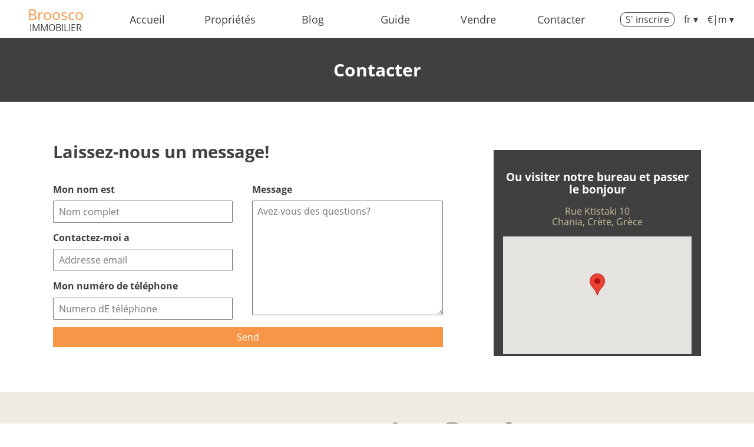

--- FILE ---
content_type: text/html; charset=utf-8
request_url: https://www.broosco.com/contact/?&l=fr
body_size: 4061
content:
<!DOCTYPE html>
<html lang='fr' xmlns='http://www.w3.org/1999/xhtml'>
<head>
<meta charset='utf-8' /><title>Contactez Broosco</title><meta name="X-UA-Compatible" content="IE=edge,chrome=1">
<meta name="viewport" content="width=device-width, initial-scale=1, maximum-scale=1"><meta name="description" content="N’hésitez pas à contacter Broosco Real Estate pour toute question concernant le marché immobilier en Crète, en Grèce. Nous espérons avoir des vos nouvelles bientôt!" /><link rel="stylesheet" href="/jscss2/combined_cssconstantsresetResponsive12Styleeditorstyles168009375316800937531553096405168009375316804189531680093753-1680419289.css" type="text/css" media="all" /><link rel="stylesheet" href="/jscss2/simplecontact-1680093753.css" type="text/css" media="all" />

</head><body ><script>
  (function(i,s,o,g,r,a,m){i['GoogleAnalyticsObject']=r;i[r]=i[r]||function(){
  (i[r].q=i[r].q||[]).push(arguments)},i[r].l=1*new Date();a=s.createElement(o),
  m=s.getElementsByTagName(o)[0];a.async=1;a.src=g;m.parentNode.insertBefore(a,m)
  })(window,document,'script','//www.google-analytics.com/analytics.js','ga');
  ga('create', 'UA-60045725-1', 'auto');
  ga('set', 'dimension4', 'fr');
  ga('send', 'pageview');
</script>
        <!-- Matomo -->
        <script>
          var _paq = window._paq = window._paq || [];
          /* tracker methods like 'setCustomDimension' should be called before 'trackPageView' */
          _paq.push(['disableCookies']);
          _paq.push(['setCustomDimension', 4, 'fr']);
          _paq.push(['trackPageView']);
          _paq.push(['enableLinkTracking']);
          (function() {
            var u='https://www.broosco.com/ms/';
            _paq.push(['setTrackerUrl', u+'matomo.php']);
            _paq.push(['setSiteId', '3']);
            var d=document, g=d.createElement('script'), s=d.getElementsByTagName('script')[0];
            g.async=true; g.src=u+'matomo.js'; s.parentNode.insertBefore(g,s);
          })();
        </script>
        <!-- End Matomo Code -->
        <div class='container row onlyprint'><div class='col span_12 clr'>broosco.com</div></div><nav><div class="navigation"><div class="navigationcontainer">
			<div class="logocontainer fr">
                <span><a href="/?l=fr" title="Broosco Accueil">Broosco</a></span><span><a href="/?l=fr" title="Broosco Accueil">Immobilier</a></span>
			</div>
        
            <div class="mainmenu">
                <ul><li><a href="/?l=fr">Accueil</a></li><li><a href="/fr/%C3%A0_vendre/maisons/">Propriétés</a></li><li><a href="/fr/blog/">Blog</a></li><li><a href="/fr/guide/transfert-de-propri%C3%A9t%C3%A9/">Guide</a></li><li><a href="/fr/vendre/">Vendre</a></li><li><a href="/contact/?l=fr">Contacter</a></li></ul>
            </div>
        <div class="navigationcontainer mobilehamburger"><span onclick="toggleMobileMenu()">&#9776;<span class="mobilemenutext">MENU</span></span></div><div class="toprightlinks"><div class="logincontainer"><a class="button1" href="/login.php?l=fr&redirect=https%3A%2F%2Fwww.broosco.com%3A443%2Fcontact%2F%3F%26l%3Dfr">S' inscrire</a></div><div class="langtext pointerclass" title="Changer de langue" onclick="openLangOverlay();">fr &#9662;</div><div class="globe pointercursor" title="Monnaie et Unités" onclick="openCurrencyOverlay();">€|m &#9662;</div></div></div></div><div class='fixedmenuspacer'>&nbsp;</div>
            <div class="mobilemenu">
                <div class="closemobile" onclick="toggleMobileMenu()"></div>
                <ul><li><a href="/?l=fr">Accueil</a></li><li><a href="/fr/%C3%A0_vendre/maisons/">Propriétés</a></li><li><a href="/fr/blog/">Blog</a></li><li><a href="/fr/guide/transfert-de-propri%C3%A9t%C3%A9/">Guide</a></li><li><a href="/fr/vendre/">Vendre</a></li><li><a href="/contact/?l=fr">Contacter</a></li></ul>
            </div>
        </nav><main role="main"><div class="container_extended darkbg topheading">
    <div class="container paddingLRmobile">
        <div class="row gutters">
            <div class="col span_12 clr" ><h1 class="topheadingh1"><span class="vertalign">Contacter</span></h1></div>
        </div>
    </div>
</div>
            <div class="spacer30px"></div>

<div class="container paddingLRmobile">
    <div class="row gutters">
        <div class="col span_8 clr morepaddingright biggerlineheight" >

            <h2 style="margin-bottom:1em;margin-top:0;font-size:180%">Laissez-nous un message!</h2>
            <form action="#0" class="simplecontactform contactpage">
                <input type="hidden" name="formtype" value="contact form">
                <input type="hidden" name="relatedPropertyId" value="0">
                <div class="contactfields"><label for="fullnameid">Mon nom est</label><input type="text" name="fullname" id="fullnameid" value="" placeholder="Nom complet" required><label for="emailid">Contactez-moi a</label><input type="email" name="email" id="emailid" value="" placeholder="Addresse email" required><label for="telid">Mon numéro de téléphone</label><input type="text" name="tel" id="telid" value="" placeholder="Numero dE téléphone" required></div><label for="messageid">Message</label><div class="messagefield"><textarea name="message" id="messageid" required placeholder="Avez-vous des questions?"></textarea></div><button onclick="submitsimplecontactform(event)">Send</button></form>
            <p class="successmessage" style="display:none">Votre message a été envoyé</p>
		</div>
		<div  class="col span_4 clr">
            <div class="spacer20px"></div>
            <div class="sideinfo1" style="height:350px">
    			<h3>Ou visiter notre bureau et passer le bonjour</h3>
                <p>
                    Rue Ktistaki 10                    <br>Chania, Crète, Grèce                </p>
                <div id="contactmap" style="width:100%;height:200px">
            </div>
<div class="spacer10px"></div><div class="spacer10px"></div>
            
            </div>
		</div>
	</div>
</div>
<div class="spacer30px"></div>


</main><footer role="contentinfo">
            <div class="container_extended lightbg footerabout">
                <div class="container paddingLRmobile">
                    <div class="row gutters row1">
                        <div class="col span_6 clr">Broosco Immobilier</div>
                        <div class="col span_6 clr">
                        <a class="fb" rel="noopener"  target="_blank" title="Visitez nous sur Facebook" href="https://www.facebook.com/pages/broosco/1557098884548807"></a>
                        <a class="tw" rel="noopener" target="_blank" title="Joignez-nous sur Twitter" href="https://twitter.com/BrooscoRE"></a>
                        <a class="in" rel="noopener" target="_blank" title="Joignez-nous sur Instagram" href="https://www.instagram.com/broosco_realestate_chania/"></a>
                        <a class="yt" rel="noopener" target="_blank" title="Visitez-vous  sur Youtube" href="https://www.youtube.com/channel/UCRZ90guM7Uii5hiWb2APZKA/feed"></a>
                        <a class="pi" rel="noopener" target="_blank" title="Joignez-nous sur Pinterest" href="https://gr.pinterest.com/brooscorealestate/"></a>
                        </div>
                    </div>
                    <div class="row gutters row2">
                        <div class="col span_12 clr"></div>
                    </div>
                </div>
            </div>
            
            <div class="container_extended darkbg footercolumns">
                <div class="container paddingLRmobile">
                    <div class="row gutters">
                        <div  class="col span_12 clr col4col2col1">
                            <div class="">
                                <h3>La société</h3>
                                <!--<div class="footerheading">Consultants Immobiliers LP</div>-->
                                <p class="specialfootercolor">License No: 186541958000</p>
                                <p class="specialfootercolor">VAT Nr: EL130224476</p>
                                <p class="specialfootercolor">Etablie: 2014</p>
                                <p class="footerbroosco"><span>Broosco</span><span>Real Estate</span></p>
                                <div class="spacer20px"></div>
                            </div>
                            <div class=""><h3>Prendre contact</h3>
                                <div class="footerheading">Adresse</div>
                                <p class="specialfootercolor">Akrotiri, Chania<br>
                                Chania, Crète, Grèce</p>
                                <div class="footerheading">Appelez-nous</div>
                                <p class="specialfootercolor"><a href="tel:+30 28210 28104">+30 28210 28104</a></p>
                                <div class="footerheading">Adresse e-mail</div>
                                <p class="specialfootercolor"><a href="mailto:info@broosco.com">info@broosco.com</a></p>
                                <div class="spacer20px"></div>
                            </div>
                            <div class=""><h3>Liens rapides</h3>
                                <p class="specialfootercolor"><a href="/?l=fr">Accueil</a></p>
                                <p class="specialfootercolor"><a href="/fr/a-propos-de/">Qui sommes-nous?</a></p>
                                <!--<p class="specialfootercolor"><a href="/contact/?l=fr">Nous contacter</a></p>-->
                                <!--<p class="specialfootercolor"><a href="/fr/guide/transfert-de-propri%C3%A9t%C3%A9/">Transfert de propriété en Grèce</a></p>-->
                                <p class="specialfootercolor"><a href="/fr/outils/co%C3%BBt-total/">Outils Broosco</a></p>
                                <p class="specialfootercolor"><a title="Propriétés residentielles a vendre" href="/fr/%C3%A0_vendre/maisons/">Maisons</a></p>
                                <p class="specialfootercolor"><a title="Terrains à vendre" href="/fr/%C3%A0_vendre/terrains/">Terrains</a></p>
                                <p class="specialfootercolor"><a title="Rechercher les biens par carte" href="/search/?l=fr">Recherche par carte</a></p>
                                <p class="specialfootercolor"><a title="Read our privacy policy" href="/privacy/?l=fr">Privacy</a></p>
                                <div class="spacer20px"></div>
                            </div>
                            <div class=""><h3>Devenir membre</h3>
                                <p class="specialfootercolor">Devenez membre de Broosco gratuitement et accédez à des outils en ligne pour une expérience ameliorée comme utilisateur.</p>
                                <div class="spacer15px"></div>
                                <a href="/signup.php?l=fr" class="button3">Enregistrement</a>
                                <div class="spacer5px"></div>
                                <a href="/accounts/?l=fr" class="button3 advantages">Voir tous vos avantages</a>
                                <div class="spacer20px"></div>
                            </div>
                        </div>
                    </div>
                </div>
            </div>
            </footer><link rel="stylesheet" href="/jscss2/overlay-1680093753.css" type="text/css" media="all" /><script  src="/jscss2/overlay-1680093753.js" charset="utf-8"></script> 
            <div id="currencyOverlay" class="overlay">

              <!-- Overlay content -->
              <div class="overlay-content">
                <a href="javascript:void(0)" class="closebtn" onclick="closeCurrencyOverlay()">&times;</a>

                <table><tr><th>Monnaie</th><th>&nbsp;&nbsp;&nbsp;&nbsp;&nbsp;&nbsp;&nbsp;</th><th>Unités</th></tr><tr><td><ul><li><label><input type="radio" name="currencysetting" value="EUR"> EUR &euro;</label></li><li><label><input type="radio" name="currencysetting" value="USD" title="1&euro;=1.16240USD $"> USD - $ - </label></li><li><label><input type="radio" name="currencysetting" value="GBP" title="1&euro;=0.86740GBP £"> GBP - £ - </label></li></ul></td><td>&nbsp;</td><td><ul><li><label><input type="radio" name="metricsetting" value="m"> m/km/m²</label></li><li><label><input type="radio" name="metricsetting" value="f"> ft/mi/ft²</label></li></ul></td></tr></table><div class='button1 updatecurrencysettings' onclick='updateCurrencySettings()'>Sauvegarder</div>

              </div>

            </div>
        
            <div id="langOverlay" class="overlay">
              <div class="overlay-content">
                <a href="javascript:void(0)" class="closebtn" onclick="closeLangOverlay()">&times;</a>

                <ul class="langmenu"><li><a  href="/contact/">English</a></li><li><a  href="/contact/?&l=el">Ελληνικά</a></li><li><a  class="current"  href="/contact/?&l=fr">Français</a></li><li><a  href="/contact/?&l=de">Deutsch</a></li></ul>

              </div>

            </div>
        <script>
    function initContactMap() {
        var myLatLng = {lat: 35.5131789041089, lng: 24.022724195151994};

        var map = new google.maps.Map(document.getElementById('contactmap'), {
          zoom: 13,
          center: myLatLng
        });

        var marker = new google.maps.Marker({
          position: myLatLng,
          map: map,
          title: 'Hello World!'
        });
    }
</script>
<script src="https://ajax.googleapis.com/ajax/libs/jquery/3.2.1/jquery.min.js"></script><script src="/jscss2/simplecontact-1680093753.js" charset="utf-8"></script> <script>var BASE_URI='/';var PROPERTY_IMAGES_FOLDERNAME='propertyimages';var lang='fr';var globalCurrency='EUR';var globalMetric='m';var isLogedIn=!1;var LANGS=["en","el","fr","de","ru"];var propertiesInFav=null</script><script  src="/jscss/realcommon-1668611472.js" charset="utf-8"></script>     <script async defer src="//maps.googleapis.com/maps/api/js?v=3&amp;key=AIzaSyBK8fcGUY20M2VJKkLnkXFoyMr8siG0zOs&callback=initContactMap"></script>

</body></html>


--- FILE ---
content_type: text/css
request_url: https://www.broosco.com/jscss2/simplecontact-1680093753.css
body_size: 121
content:
.simplecontactform input,.simplecontactform textarea,.simplecontactform button{width:100%;margin-bottom:.3em;padding:.5em}.simplecontactform button{background-color:var(--brooscoorange);color:white;box-shadow:none;border-radius:0;border:0;cursor:pointer}.simplecontactform.contactpage input,.simplecontactform.contactpage textarea,.simplecontactform.contactpage button{margin-bottom:.8em}.simplecontactform.contactpage div.contactfields{width:46%;float:left;margin-right:4%}.simplecontactform.contactpage label[for="messageid"]{width:49%;float:right}.simplecontactform.contactpage div.messagefield{width:49%;float:right}.simplecontactform.contactpage textarea{min-height:12.2em}.simplecontactform.contactpage label{font-weight:700;margin-bottom:.4em;display:inline-block}@media (max-width :500px){.simplecontactform.contactpage div.contactfields{width:100%;float:none;margin-right:0}.simplecontactform.contactpage label[for="messageid"]{width:100%;float:none;margin-right:0}.simplecontactform.contactpage div.messagefield{width:100%;float:none;margin-right:0}}

--- FILE ---
content_type: text/javascript
request_url: https://www.broosco.com/jscss2/simplecontact-1680093753.js
body_size: 284
content:
function submitsimplecontactform(e){e.preventDefault();var form=document.querySelector('.simplecontactform');var fullname=document.querySelector('.simplecontactform input[name="fullname"]');var email=document.querySelector('.simplecontactform input[name="email"]');var tel=document.querySelector('.simplecontactform input[name="tel"]');var message=document.querySelector('.simplecontactform textarea[name="message"]');var relatedPropertyId=document.querySelector('.simplecontactform input[name="relatedPropertyId"]');var formtype=document.querySelector('.simplecontactform input[name="formtype"]');removeClass([fullname,email,tel,message],'invalidformelement')
var formValid=form.reportValidity();if(!formValid){if(!fullname.validity.valid){addClass([fullname],'invalidformelement')}
if(!email.validity.valid){addClass([email],'invalidformelement')}
if(!tel.validity.valid){addClass([tel],'invalidformelement')}
if(!message.validity.valid){addClass([message],'invalidformelement')}}else{var form_data={command:'submitsimplecontactform',fullname:fullname.value,email:email.value,tel:tel.value,message:message.value,formtype:formtype.value,relatedPropertyId:relatedPropertyId.value};try
{getAjaxData2(form_data,processSubmitsimplecontactform)}catch(e){alert(e)}}}
function processSubmitsimplecontactform(data){if($.isArray(data)){if(data[0]){var form=document.querySelector('.simplecontactform');var successmessage=document.querySelector('.successmessage');form.style.display='none';successmessage.style.display='block';return}else{alert("Error: "+data[1]);return}}
if(data.hasOwnProperty('responseText')){if(data.responseText!='')
alert(data.responseText)
else alert('undefined error occured (3)')}else if(data.responseText){alert(data.responseText)}else{alert(data)}}

--- FILE ---
content_type: text/javascript
request_url: https://www.broosco.com/jscss2/overlay-1680093753.js
body_size: -6
content:
function closeLoginOverlay(){document.getElementById("loginOverlay").style.width="0%"}
function openLoginOverlay(){document.getElementById("loginOverlay").style.width="100%"}
function closeCurrencyOverlay(){document.getElementById("currencyOverlay").style.width="0%"}
function openCurrencyOverlay(){setCurrentCurrencySelection();document.getElementById("currencyOverlay").style.width="100%"}
function closeLangOverlay(){document.getElementById("langOverlay").style.width="0%"}
function openLangOverlay(){document.getElementById("langOverlay").style.width="100%"}
function closeCompareHelpOverlay(){document.getElementById("comparehelpOverlay").style.width="0%";if($('input[name="donotshowcomparehelpmessage"]').is(":checked")){setCookie('donotshowcomparemsg',1,1)}else{}}
function openCompareHelpOverlay(){document.getElementById("comparehelpOverlay").style.width="100%"}